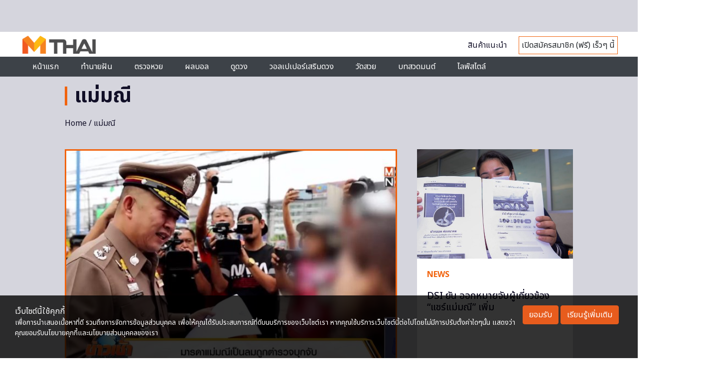

--- FILE ---
content_type: text/html; charset=utf-8
request_url: https://www.google.com/recaptcha/api2/aframe
body_size: 115
content:
<!DOCTYPE HTML><html><head><meta http-equiv="content-type" content="text/html; charset=UTF-8"></head><body><script nonce="RPTDc2ItG6RFutZm4O7pVg">/** Anti-fraud and anti-abuse applications only. See google.com/recaptcha */ try{var clients={'sodar':'https://pagead2.googlesyndication.com/pagead/sodar?'};window.addEventListener("message",function(a){try{if(a.source===window.parent){var b=JSON.parse(a.data);var c=clients[b['id']];if(c){var d=document.createElement('img');d.src=c+b['params']+'&rc='+(localStorage.getItem("rc::a")?sessionStorage.getItem("rc::b"):"");window.document.body.appendChild(d);sessionStorage.setItem("rc::e",parseInt(sessionStorage.getItem("rc::e")||0)+1);localStorage.setItem("rc::h",'1769170195302');}}}catch(b){}});window.parent.postMessage("_grecaptcha_ready", "*");}catch(b){}</script></body></html>

--- FILE ---
content_type: application/javascript; charset=utf-8
request_url: https://fundingchoicesmessages.google.com/f/AGSKWxUk3TgXS0Ygh-tiw9A0d2IjAkXuPtRFQ_Kgrbyj_loqQ9u992bqA0b8j9KDNjnNEI7GycxDP13URCpguCXcDFzxoU8wtFZJOJ2xn3pkdjtdMQzpybwAlp3duIjCbcDibYuNgVkFmU0wttHJSZUlCb_ph1qQt7TGuIkSME4ZsmTbmjTVib20NkEJW2Je/_.com/adpicture728x90.php?/dblclickad./300x250advert./commercial_horizontal.
body_size: -1288
content:
window['91abe1fa-1f2d-4da7-ae6b-78c09e31be44'] = true;